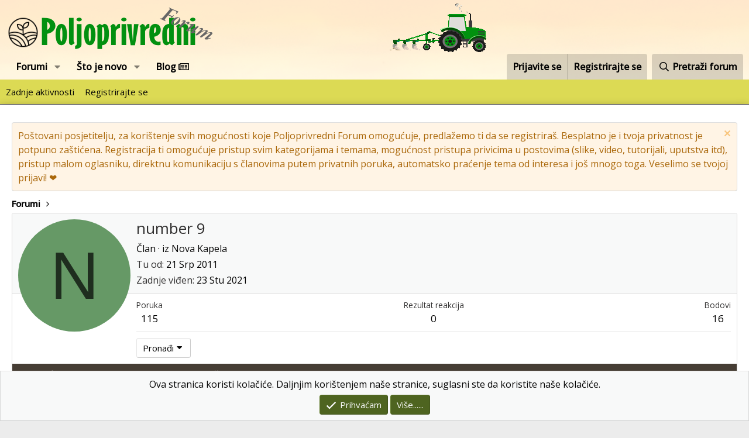

--- FILE ---
content_type: text/html; charset=utf-8
request_url: https://www.google.com/recaptcha/api2/aframe
body_size: 269
content:
<!DOCTYPE HTML><html><head><meta http-equiv="content-type" content="text/html; charset=UTF-8"></head><body><script nonce="HKk2OWA-vSZiKEVDaQfAwQ">/** Anti-fraud and anti-abuse applications only. See google.com/recaptcha */ try{var clients={'sodar':'https://pagead2.googlesyndication.com/pagead/sodar?'};window.addEventListener("message",function(a){try{if(a.source===window.parent){var b=JSON.parse(a.data);var c=clients[b['id']];if(c){var d=document.createElement('img');d.src=c+b['params']+'&rc='+(localStorage.getItem("rc::a")?sessionStorage.getItem("rc::b"):"");window.document.body.appendChild(d);sessionStorage.setItem("rc::e",parseInt(sessionStorage.getItem("rc::e")||0)+1);localStorage.setItem("rc::h",'1768646002805');}}}catch(b){}});window.parent.postMessage("_grecaptcha_ready", "*");}catch(b){}</script></body></html>